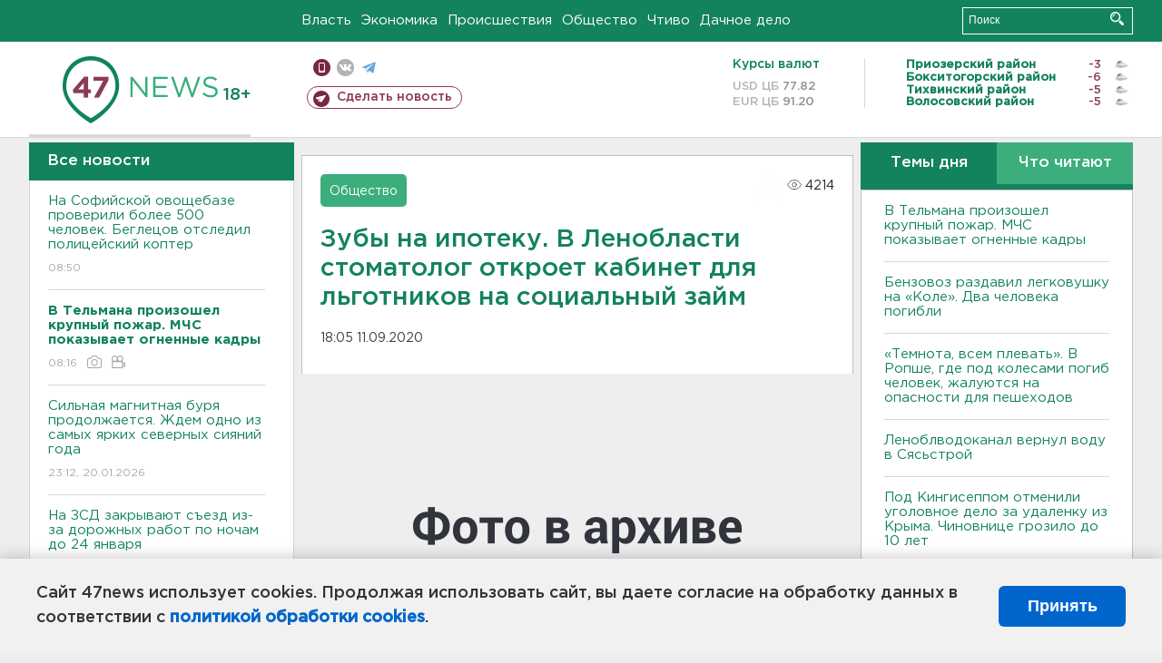

--- FILE ---
content_type: text/html; charset=UTF-8
request_url: https://47news.ru/who/collect/
body_size: 223
content:
{"status":"install","message":"","id":"180572","unique":0,"recordVisitInMemoryCache":true,"updateArticleStats":true,"nviews":4214,"nviews_day":7312,"nviews_today":7312,"recordVisitUnique":true}